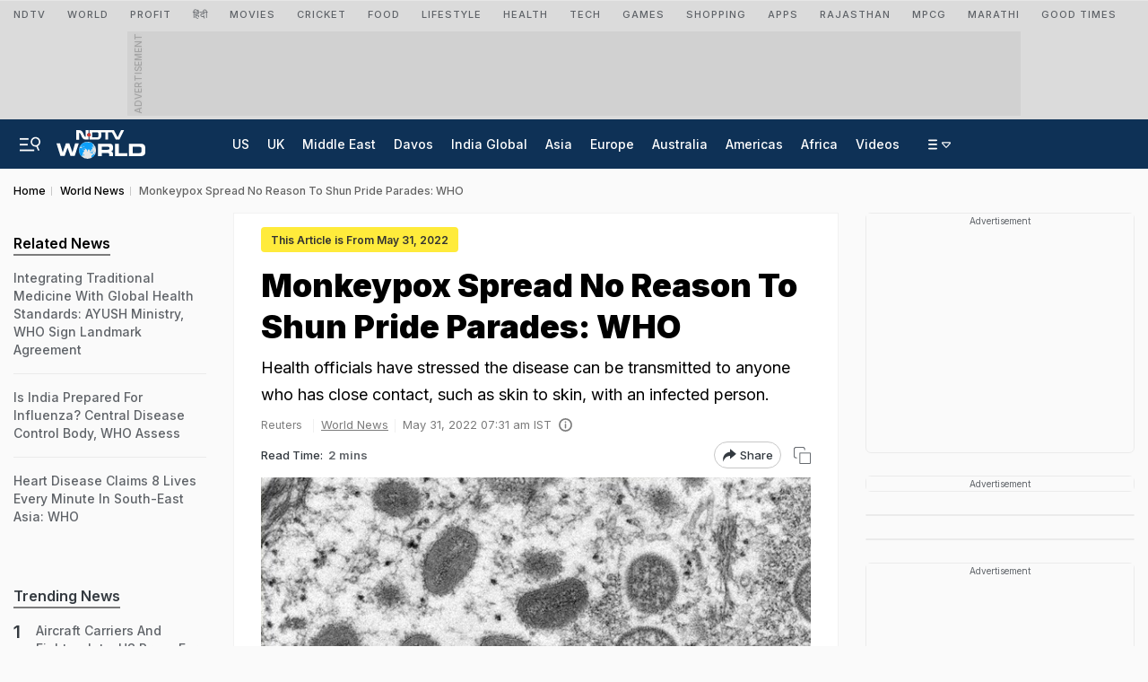

--- FILE ---
content_type: text/html; charset=utf-8
request_url: https://www.google.com/recaptcha/api2/aframe
body_size: 139
content:
<!DOCTYPE HTML><html><head><meta http-equiv="content-type" content="text/html; charset=UTF-8"></head><body><script nonce="nQLxYhkrQPkS0wJNjxOGMA">/** Anti-fraud and anti-abuse applications only. See google.com/recaptcha */ try{var clients={'sodar':'https://pagead2.googlesyndication.com/pagead/sodar?'};window.addEventListener("message",function(a){try{if(a.source===window.parent){var b=JSON.parse(a.data);var c=clients[b['id']];if(c){var d=document.createElement('img');d.src=c+b['params']+'&rc='+(localStorage.getItem("rc::a")?sessionStorage.getItem("rc::b"):"");window.document.body.appendChild(d);sessionStorage.setItem("rc::e",parseInt(sessionStorage.getItem("rc::e")||0)+1);localStorage.setItem("rc::h",'1769192857510');}}}catch(b){}});window.parent.postMessage("_grecaptcha_ready", "*");}catch(b){}</script></body></html>

--- FILE ---
content_type: application/javascript; charset=utf-8
request_url: https://fundingchoicesmessages.google.com/f/AGSKWxXgFw64TmszRfn2e7ApWK3uWhR2OcqZyx9CfY_MtJHArvSHa8fkNMQmSrMbIZMMVMJd3WVwVRyFD1R2e2ei_97kIyEGrHtWc7UoFYfk-0BmIGVIM9ZYjgoVzYVftm1_iu1S7U4OVFsAAbHgeTr8vXSnfNE5vUdjy_bBCgrdnqzLiKakQhiRGTaUGx2k/_/ad/banner./advertpixelmedia1./eroad.php?type=ad&/sidekickads.
body_size: -1288
content:
window['abd77075-9a31-4234-80f2-50fac100270d'] = true;